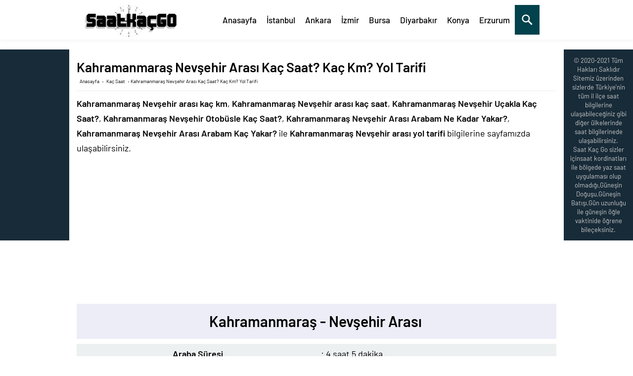

--- FILE ---
content_type: text/html; charset=UTF-8
request_url: https://www.saatkacgo.com/kahramanmaras-nevsehir-kac-saat-kac-km-yol-tarifi/
body_size: 5071
content:
<!DOCTYPE html><html xmlns="https://www.w3.org/1999/xhtml" lang="tr"><head profile="https://gmpg.org/xfn/11"><meta name="viewport" content="width=device-width, initial-scale=1"><meta http-equiv="Content-Type" content="text/html; charset=utf-8"/><style>@font-face{font-family:'Barlow';font-style:normal;font-display:swap;font-weight:400;src:local('Barlow Regular'),local('Barlow-Regular'),url(https://www.saatkacgo.com/wp-content/themes/saatkacgo/fonts/barlow-regular.woff2) format('woff2')}@font-face{font-family:'Barlow';font-style:normal;font-display:swap;font-weight:500;src:local('Barlow Medium'),local('Barlow-Medium'),url(https://www.saatkacgo.com/wp-content/themes/saatkacgo/fonts/barlow-500.woff2) format('woff2')}@font-face{font-family:'Barlow';font-style:normal;font-display:swap;font-weight:600;src:local('Barlow SemiBold'),local('Barlow-SemiBold'),url(https://www.saatkacgo.com/wp-content/themes/saatkacgo/fonts/barlow-600.woff2) format('woff2')}</style><link rel="stylesheet" type="text/css" href="https://www.saatkacgo.com/wp-content/themes/saatkacgo/style.css?ver=deqw1"><title itemprop='name'> Kahramanmaraş Nevşehir Arası Kaç Saat? Kaç Km? Yol Tarifi 2023 Güncel - Saat Kaç GO</title><meta name="description" itemprop="description" content="Kahramanmaraş Nevşehir Arası Kaç Km,Kahramanmaraş Nevşehir Nasıl Gidilir,Kahramanmaraş Nevşehir arası yol tarifi,Kahramanmaraş Nevşehir arası yol güzergahı,Kahramanmaraş Nevşehir Arası Yol Tarifi,Kahramanmaraş Nevşehir Arası Kaç Saat,Kahramanmaraş"/><meta name="keywords" itemprop="keywords" content="Kahramanmaraş Nevşehir Arası Kaç Kilometre, Kahramanmaraş Nevşehir Arası Kaç Km, Kahramanmaraş Nevşehir Arası Kaç Saat, Kahramanmaraş Nevşehir arası yol güzergahı, Kahramanmaraş Nevşehir arası yol tarifi, Kahramanmaraş Nevşehir Nasıl Gidilir, "/><meta property="og:locale" content="tr_TR"/><meta property="og:type" content="article"/><meta property="og:title" content=" Kahramanmaraş Nevşehir Arası Kaç Saat? Kaç Km? Yol Tarifi - Saat Kaç GO"/><meta property="og:description" content="Kahramanmaraş Nevşehir Arası Kaç Km,Kahramanmaraş Nevşehir Nasıl Gidilir,Kahramanmaraş Nevşehir arası yol tarifi,Kahramanmaraş Nevşehir arası yol güzergahı,Kahramanmaraş Nevşehir Arası Yol Tarifi,Kahramanmaraş Nevşehir Arası Kaç Saat,Kahramanmaraş"/><meta property="og:url" content="https://www.saatkacgo.com/kahramanmaras-nevsehir-kac-saat-kac-km-yol-tarifi/"/><meta property="og:site_name" content="Saat Kaç - Su An Saat Kaç - Canlı Saat - GO"/><meta property="article:section" content=" Kaç Saat"/><meta property="article:tag" content="Kahramanmaraş Nevşehir Arası Kaç Kilometre"/><meta property="article:tag" content="Kahramanmaraş Nevşehir Arası Kaç Km"/><meta property="article:tag" content="Kahramanmaraş Nevşehir Arası Kaç Saat"/><meta property="article:tag" content="Kahramanmaraş Nevşehir arası yol güzergahı"/><meta property="article:tag" content="Kahramanmaraş Nevşehir arası yol tarifi"/><meta property="article:tag" content="Kahramanmaraş Nevşehir Nasıl Gidilir"/><meta property="article:published_time" content="2022-11-21T11:51:38+03:00"/><meta property="article:modified_time" content="2022-11-24T13:54:40+03:00"/><meta property="og:image" content="https://www.saatkacgo.com/wp-content/uploads/2022/10/kacsaat.png"/><meta property="og:image:width" content="330"/><meta property="og:image:height" content="200"/><link rel="image_src" href="https://www.saatkacgo.com/wp-content/uploads/2022/10/kacsaat.png"/><link rel="thumbnail" type="image/jpeg" href="https://www.saatkacgo.com/wp-content/uploads/2022/10/kacsaat.png"/><meta name="robots" content="index, follow"><meta name="googlebot" content="All"/><meta name="apple-mobile-web-app-capable" content="yes"><meta name="apple-mobile-web-app-status-bar-style" content="black"><link rel="apple-touch-icon" sizes="57x57" href="/apple-icon-57x57.png"><link rel="apple-touch-icon" sizes="60x60" href="/apple-icon-60x60.png"><link rel="apple-touch-icon" sizes="72x72" href="/apple-icon-72x72.png"><link rel="apple-touch-icon" sizes="76x76" href="/apple-icon-76x76.png"><link rel="apple-touch-icon" sizes="114x114" href="/apple-icon-114x114.png"><link rel="apple-touch-icon" sizes="120x120" href="/apple-icon-120x120.png"><link rel="apple-touch-icon" sizes="144x144" href="/apple-icon-144x144.png"><link rel="apple-touch-icon" sizes="152x152" href="/apple-icon-152x152.png"><link rel="apple-touch-icon" sizes="180x180" href="/apple-icon-180x180.png"><link rel="icon" type="image/png" sizes="192x192" href="/android-icon-192x192.png"><link rel="icon" type="image/png" sizes="32x32" href="/favicon-32x32.png"><link rel="icon" type="image/png" sizes="96x96" href="/favicon-96x96.png"><link rel="icon" type="image/png" sizes="16x16" href="/favicon-16x16.png"><link rel="manifest" href="/manifest.json"><meta name="msapplication-TileColor" content="#ffffff"><meta name="msapplication-TileImage" content="/ms-icon-144x144.png"><meta name="theme-color" content="#ffffff"><link rel="sitemap" href="https://www.saatkacgo.com/wp-sitemap.xml"/><!--[if lt IE 9]><script src="https://www.saatkacgo.com/wp-content/themes/saatkacgo/scripts/html5shiv.js"></script><![endif]--><meta name='robots' content='max-image-preview:large'/><link rel='dns-prefetch' href='//s.w.org'/><link rel="alternate" type="application/rss+xml" title="Saat Kaç - Su An Saat Kaç - Canlı Saat Kaç - GO &raquo; Kahramanmaraş Nevşehir Arası Kaç Saat? Kaç Km? Yol Tarifi yorum beslemesi" href="https://www.saatkacgo.com/kahramanmaras-nevsehir-kac-saat-kac-km-yol-tarifi/feed/"/><link rel="EditURI" type="application/rsd+xml" title="RSD" href="https://www.saatkacgo.com/xmlrpc.php?rsd"/><link rel="wlwmanifest" type="application/wlwmanifest+xml" href="https://www.saatkacgo.com/wp-includes/wlwmanifest.xml"/> <link rel="canonical" href="https://www.saatkacgo.com/kahramanmaras-nevsehir-kac-saat-kac-km-yol-tarifi/"/><link rel='shortlink' href='https://www.saatkacgo.com/?p=8678'/><script async src="https://pagead2.googlesyndication.com/pagead/js/adsbygoogle.js?client=ca-pub-5778305585152176"
     crossorigin="anonymous"></script></head><body data-rsssl=1 class="post-template-default single single-post postid-8678 single-format-standard"> <header> <div class="header"> <div class="nav-bar"><div class="divtoggle"></div><div class="divtoggle"></div><div class="divtoggle"></div></div><div id="overlay"></div>  <div class="usttaraf"> <div class="logo"><a href="https://www.saatkacgo.com"><img src="https://www.saatkacgo.com/saatkaclogo.svg" alt="saatkacgo" title="saatkacgo"/></a> </div> <div class="menu"> <div id="basari"> <nav> <ul> <li class="logoBlock"><span class="close"></span></li> <li><a title="Anasayfa" href="https://www.saatkacgo.com/">Anasayfa</a></li> <li><a title="İstanbul" href="https://www.saatkacgo.com/istanbul-saat-kac/">İstanbul</a></li> <li><a title="Ankara" href="https://www.saatkacgo.com/ankara-saat-kac/">Ankara</a></li> <li><a title="İzmir" href="https://www.saatkacgo.com/izmir-saat-kac/">İzmir</a></li> <li><a title="Bursa" href="https://www.saatkacgo.com/bursa-saat-kac/">Bursa</a></li> <li><a title="Diyarbakır" href="https://www.saatkacgo.com/diyarbakir-saat-kac/">Diyarbakır</a></li> <li><a title="Konya" href="https://www.saatkacgo.com/konya-saat-kac/">Konya</a></li> <li><a title="Erzurum" href="https://www.saatkacgo.com/erzurum-saat-kac/">Erzurum</a></li> <li><div id="myOverlay" class="overlay"> <span class="closebtn" onclick="closeSearch()" title="Close Overlay">×</span> <div class="overlay-content"> <form method="get" action="https://www.saatkacgo.com/" role="search"> <input type="text" placeholder="Sitede Ara.." name="s" required autofocus> <button type="submit" aria-label="mobil arama"><svg viewBox="0 0 1024 1024"><path class="path1" d="M848.471 928l-263.059-263.059c-48.941 36.706-110.118 55.059-177.412 55.059-171.294 0-312-140.706-312-312s140.706-312 312-312c171.294 0 312 140.706 312 312 0 67.294-24.471 128.471-55.059 177.412l263.059 263.059-79.529 79.529zM189.623 408.078c0 121.364 97.091 218.455 218.455 218.455s218.455-97.091 218.455-218.455c0-121.364-103.159-218.455-218.455-218.455-121.364 0-218.455 97.091-218.455 218.455z"></path></svg></button> </form> </div> </div> <button class="openBtn" onclick="openSearch()" aria-label="mobil arama"><svg viewBox="0 0 1024 1024"><path class="path1" d="M848.471 928l-263.059-263.059c-48.941 36.706-110.118 55.059-177.412 55.059-171.294 0-312-140.706-312-312s140.706-312 312-312c171.294 0 312 140.706 312 312 0 67.294-24.471 128.471-55.059 177.412l263.059 263.059-79.529 79.529zM189.623 408.078c0 121.364 97.091 218.455 218.455 218.455s218.455-97.091 218.455-218.455c0-121.364-103.159-218.455-218.455-218.455-121.364 0-218.455 97.091-218.455 218.455z"></path></svg></button></li> </ul> </nav>  </div> </div> </div> </div> </header>  <div class="basariwrapmobil"> <div class="basarisearch"><form method="get" action="https://www.saatkacgo.com/"> <input type="text" name="s" for="s" class="basarisearchTermobil" placeholder="Sitede Ara..."> <button type="submit" class="basarisearchButton" aria-label="mobil arama"><svg viewBox="0 0 1024 1024"><path class="path1" d="M848.471 928l-263.059-263.059c-48.941 36.706-110.118 55.059-177.412 55.059-171.294 0-312-140.706-312-312s140.706-312 312-312c171.294 0 312 140.706 312 312 0 67.294-24.471 128.471-55.059 177.412l263.059 263.059-79.529 79.529zM189.623 408.078c0 121.364 97.091 218.455 218.455 218.455s218.455-97.091 218.455-218.455c0-121.364-103.159-218.455-218.455-218.455-121.364 0-218.455 97.091-218.455 218.455z"></path></svg></button> </form></div></div> <div class="tamsayfa"><div id="single"><div class="singleBox"><div class="singleHeading"><h1 class="title">Kahramanmaraş Nevşehir Arası Kaç Saat? Kaç Km? Yol Tarifi </h1><div class="breadcrumb" itemscope itemtype="http://schema.org/BreadcrumbList"><span itemprop="itemListElement" itemscope itemtype="http://schema.org/ListItem"><a class="breadcrumbs__link" href="https://www.saatkacgo.com/" itemprop="item"><span itemprop="name">Anasayfa</span></a><meta itemprop="position" content="1"/></span><span class="breadcrumbs__separator"> › </span><span itemprop="itemListElement" itemscope itemtype="http://schema.org/ListItem"><a class="breadcrumbs__link" href="https://www.saatkacgo.com/saatkac/kac-saat/" itemprop="item"><span itemprop="name">Kaç Saat</span></a><meta itemprop="position" content="2"/></span><span class="breadcrumbs__separator"> › </span><span class="breadcrumbs__current">Kahramanmaraş Nevşehir Arası Kaç Saat? Kaç Km? Yol Tarifi</span></div></div><div id="singleContent" class="reading"><p><b>Kahramanmaraş Nevşehir arası kaç km</b>, <b>Kahramanmaraş Nevşehir arası kaç saat</b>, <b>Kahramanmaraş Nevşehir Uçakla Kaç Saat?</b>, <b>Kahramanmaraş Nevşehir Otobüsle Kaç Saat?</b>, <b>Kahramanmaraş Nevşehir Arası Arabam Ne Kadar Yakar?</b>, <b>Kahramanmaraş Nevşehir Arası Arabam Kaç Yakar?</b> ile <b>Kahramanmaraş Nevşehir arası yol tarifi</b> bilgilerine sayfamızda ulaşabilirsiniz.</p><p><ins class="adsbygoogle" style="display:block" data-ad-client="ca-pub-5778305585152176" data-ad-slot="2420207647" data-ad-format="auto" data-full-width-responsive="true"></ins><script>
     (adsbygoogle = window.adsbygoogle || []).push({});
</script></p><table border="1" cellpadding="1" cellspacing="1" class="table" id="Ankara Aksaray"><caption><h2 style="text-align: center;">Kahramanmaraş - Nevşehir Arası</h2></caption><tbody><tr><th style="text-align: center; vertical-align: middle; background-color: rgb(236, 240, 241);">Araba Süresi</th><td style="vertical-align: middle;background-color: rgb(236, 240, 241);">: 4 saat 5 dakika&nbsp;</td></tr><tr><th style="text-align: center; vertical-align: middle;">Araba Mesafesi</th><td style="vertical-align: middle;">: 347 kilometre&nbsp;</td></tr><tr><th style="text-align: center; vertical-align: middle; background-color: rgb(236, 240, 241);">Uçuş Mesafesi</th><td style="vertical-align: middle; background-color: rgb(236, 240, 241);">: 40 dakika&nbsp;</td></tr><tr><th style="text-align: center; vertical-align: middle;">Otobüs Mesafesi</th><td style="vertical-align: middle;">: 347 kilometre&nbsp;</td></tr><tr><th style="text-align: center; vertical-align: middle;background-color: rgb(236, 240, 241);">Otobüs Süresi</th><td style="vertical-align: middle;background-color: rgb(236, 240, 241);">: 5 saat 30 dakika&nbsp;</td></tr><tr><th style="text-align: center; vertical-align: middle;">Yürüme Mesafesi</th><td style="vertical-align: middle;">: 62 saat - 296 km&nbsp;</td></tr><tr><th style="text-align: center; vertical-align: middle; background-color: rgb(236, 240, 241);">Otobüs Sefer Sayısı</th><td style="vertical-align: middle; background-color: rgb(236, 240, 241);">: 3&nbsp;</td></tr></tbody></table><br><h2>Kahramanmaraş Nevşehir Arası Kaç Km?</h2><p><b>Kahramanmaraş</b> - <b>Nevşehir</b> arası <b>347 </b> kilometre'dir. </p><br><h2>Kahramanmaraş Nevşehir Arabayla Kaç Saat?</h2><p>Kahramanmaraş <b>Nevşehir</b> arası <b>araba</b> ile <b>4 saat 5 dakika</b> sürer.</p><p> Kendi araçınız ile yapacağınız yolculuk esnasında sizlere bağlı olarak dinlenme ve yol durumlarına göre bu durum değişmektedir.</p><br><h2>Kahramanmaraş Nevşehir Arası Arabam Kaç Yakar?</h2><p><b>Kahramanmaraş Nevşehir arası</b> aracınızın tahmini yakıt tutarı.</p><p><b>Benzin</b>li bir araç kullanıyorsanız <b>347 </b> kilometre mesafede <b>22.6</b> <b>Litre</b> yakıt tüketirsiniz. Size maliyeti de <b>812</b> TL olur. </p><p><b>Dizel</b> bir aracınız varsa <b>19.1</b> Litre yakıt tüketimi yaparsınız. Yakıt <b>maliyeti</b> ise <b>745</b> TL olur. </p><p><b>LPG</b> takılı bir araçla yol alıyorsanız <b>320</b> TL ortalama <b>yakıt</b> maliyetiniz oluşacaktır.</p></p><p style="font-size:14px;color:#dd0000;font-weight:400;background:#ffe9cb;padding:5px;">NOT: kilometre Yakıt hesaplama,Benzinli aracın 100 kilometre'de 90 km/s hızında 6,5 Litre, dizel aracın ise aynı hız ve mesafede ortalama 5,5 Litre yakıt tükettiği varsayılmıştır. Yakıt maliyetiniz aracınızın hızına, yol koşullarına veya bulunduğunuz ilin yakıt fiyatlarına göre değişiklik gösterebilir.</p><br><h2>Kahramanmaraş Nevşehir Otobüsle Kaç Saat?</h2><p><b>Kahramanmaraş</b> Nevşehir arası <b>otobüs</b> ile <b>5 saat 30 dakika</b> sürer.</p> <p>Otübüs firmaların yollarda vermiş olduğu mola durumları ile yol durumu,hava koşulları bu durumu değiştire bilmektedir.Tafsiyemiz her zaman verilen saat'e yarım saat daha eklemenizdir.</p><br><h2>Kahramanmaraş Nevşehir Uçakla Kaç Saat?</h2><p>Kahramanmaraş Nevşehir arası <b>uçak</b> ile <b>40 dakika</b> sürer.</p><br><h4>Kahramanmaraş ile Nevşehir Hakkında Genel Bilgiler</h4><p>Kahramanmaraş, halk arasındaki kısa adıyla Maraş, Türkiye'nin Akdeniz Bölgesinde bulunan bir il Kurtuluş Savaşı'nda işgale direnişi nedeniyle TBMM tarafından 5 Nisan 1925'te şehre İstiklal Madalyası verilmiştir.</p><p>Nevşehir, Nevşehir ilinin merkezi olan şehirdir. Antik İsmi Nissa'dır. Selçuklu döneminde fethedilip ismi Muşkara olmuştur.Lale Devri'nin ünlü sadrazamı Damat İbrahim Paşa burada doğmuş ve döneminde şehri imar edip hanlar, camiler, hamamlar gibi yapıların inşasına öncülük ederek bölgenin kalkınmasında önemli bir etkide bulunmuştur. Adını değiştirerek Farsçada "Yeni Şehir" anlamına gelen Nevşehir adını vermiştir.</p><p><img src="https://www.saatkacgo.com/wp-content/uploads/2022/12/arasi-kac-km.jpg" width="95%" height="400"alt="arasi kac km" title="arasi kac km"></p></div><div class="content"><style>.arka:hover{background:#f5f5f5;}</style><div class="arka"><a href="https://www.saatkacgo.com/nevsehir-kahramanmaras/" title="Nevşehir Kahramanmaraş Arası Kaç Saat? Kaç Km? Yol Tarifi"><div class="col-33 arka" style="padding:10px;border-bottom:solid 1px #c3c5c5a8;font-weight:500">Nevşehir Kahramanmaraş Arası Kaç Saat? Kaç Km? Yol Tarifi</div></a></div></div></div></div></div> <footer id="myFooter"> <div class="footer-copyright"> <p>© 2020-2021 Tüm Hakları Saklıdır<br>Sitemiz üzerinden sizlerde Türkiye'nin tüm il ilçe saat bilgilerine ulaşabileceğiniz gibi diğer ülkelerinde saat bilgilerinede ulaşabilirsiniz.<br>Saat Kaç Go sizler içinsaat kordinatları ile bölgede yaz saat uygulaması olup olmadığı,Güneşin Doğuşu,Güneşin Batışı,Gün uzunluğu ile güneşin öğle vaktinide öğrene bileçeksiniz. </p> </div> </footer><script async src="https://www.googletagmanager.com/gtag/js?id=G-2WSKTLWRBW"></script><script>
  window.dataLayer = window.dataLayer || [];
  function gtag(){dataLayer.push(arguments);}
  gtag('js', new Date());

  gtag('config', 'G-2WSKTLWRBW');
</script><script src="https://ajax.googleapis.com/ajax/libs/jquery/3.5.1/jquery.min.js"></script><script>function openSearch() {document.getElementById("myOverlay").style.display = "block";}function closeSearch() {document.getElementById("myOverlay").style.display = "none";}
$(document).ready(function(){var a=1;$(".nav-bar").click(function(){if(a==1){$("header nav").animate({left:"0"});$("#overlay").fadeIn();a=0}else{a=1;$("header nav").animate({left:"-300px"});$("#overlay").fadeOut()}return false});$(".close").click(function(){if(a==1){$("header nav").animate({left:"0"});$("#overlay").fadeIn();a=0}else{a=1;$("header nav").animate({left:"-300px"});$("#overlay").fadeOut()}return false});$(".sub-menu").click(function(){$(this).children(".children").slideToggle()})});</script> </body></html> 
<!--HTML compressed, size saved 3.32%. From 18301 bytes, now 17694 bytes-->

--- FILE ---
content_type: text/html; charset=utf-8
request_url: https://www.google.com/recaptcha/api2/aframe
body_size: 265
content:
<!DOCTYPE HTML><html><head><meta http-equiv="content-type" content="text/html; charset=UTF-8"></head><body><script nonce="KNZBOobr8vob2wAcTUi73g">/** Anti-fraud and anti-abuse applications only. See google.com/recaptcha */ try{var clients={'sodar':'https://pagead2.googlesyndication.com/pagead/sodar?'};window.addEventListener("message",function(a){try{if(a.source===window.parent){var b=JSON.parse(a.data);var c=clients[b['id']];if(c){var d=document.createElement('img');d.src=c+b['params']+'&rc='+(localStorage.getItem("rc::a")?sessionStorage.getItem("rc::b"):"");window.document.body.appendChild(d);sessionStorage.setItem("rc::e",parseInt(sessionStorage.getItem("rc::e")||0)+1);localStorage.setItem("rc::h",'1762654537776');}}}catch(b){}});window.parent.postMessage("_grecaptcha_ready", "*");}catch(b){}</script></body></html>

--- FILE ---
content_type: text/css
request_url: https://www.saatkacgo.com/wp-content/themes/saatkacgo/style.css?ver=deqw1
body_size: 4673
content:
/*
Theme Name: Saatkacgo
Theme URI: https://www.saatkacgo.com/
Description: https://www.saatkacgo.com/
Author URI: https://www.saatkacgo.com
Author: Saatkacgo Tema 
Text Domain: Saatkacgo
*/
table,td,tr{margin:0;border-collapse:collapse;vertical-align:middle;margin-bottom:10px}td{padding:5px}.table-striped tbody tr:nth-of-type(odd){background-color:rgba(0,0,0,.03)}.table {width: 100%;max-width: 100%;margin-bottom:0px;background-color: transparent;}*{outline:0;margin:0;padding:0;vertical-align:bottom;box-sizing:border-box;-moz-box-sizing:border-box;border:0}ol{list-style-position:inside}ul{list-style:none;list-style-position:outside}a{text-decoration:none;color:#000}img{max-width:100%}body{font-family:Barlow,sans-serif;color:#000;background:#fff}h1{font-size:20px}h2{font-size:17px}h2,h3,h4,h5,h6{font-size:16px;background: #ededf8;padding: 10px;}input,select,textarea{font:13px "Barlow",sans-serif}p{margin:0 0 10px;}header{width:100%;box-shadow: 0 2px 8px 0 rgba(0,0,0,.05);}header .innerContainer{overflow:visible}.header{background:#fff;z-index:999999;width:100%;margin:auto;text-align:center}.usttaraf{list-style:none;width:1000px;padding:10px 0 10px;margin:auto;height:80px}.usttaraf .logo{width:25%;margin:auto;float:left}.usttaraf .logo img{height:65px}.usttaraf .menu{list-style:none;width:70%;margin:auto;float:right}.nav-bar{display:none}
#basari nav{z-index:999999;width:100%;margin:auto;text-align:left;}#basari nav ul{list-style:none;max-width:1000px;margin:auto}#basari nav ul li{float:left;position:relative}#basari nav:after{content:"";display:block;clear:both}#basari nav ul li a{color:#000;display:block;padding:20px 10px;text-decoration:none;font-size:17px;font-weight:500;}#basari nav ul li a:hover{background:#f9f9f9;color: #000;}#basari nav ul li:hover .children{display:block}#basari nav .children{display:none;background:#fff;position:absolute;width:100%;min-width:220px;z-index:1000}#basari nav .children span{display:none}#basari nav .children li{display:block;width:100%;border-bottom:1px solid #efefef}#basari nav .children li a{padding:10px;font-size:13px;font-weight:400}#basari nav .children li a:hover{background:#00000033}#basari nav .down{margin:1px 0 6px 4px;transform:rotate(45deg);-webkit-transform:rotate(45deg);border:solid #000;border-width:0 2px 2px 0;display:inline-block;padding:3px}.basarisearch{width:100%;position:relative;}.basarisearchTerm{width:70%;border:3px solid #d1360e;padding:6.5px}.basarisearchTerm:focus{color:#016ebd}.basarisearchButton{width:40px;height:35px;background:#d1360e;text-align:center;color:#fff;cursor:pointer;font-size:20px}.basariwrap{margin:auto;padding:25px 0 0}.basarisearch svg{color:#fff;fill:currentColor;width:30px;height:30px;padding:2px}.basarisearch form{display:flex;width:100%;flex-flow:row wrap;align-items:center;}.arkaresimmobil{display:none}.basariwrapmobil{display:none}
.border{background:#d1360e;height:2px;width:165px;margin-left:auto;margin-right:auto;margin-top:10px;margin-bottom:20px;}
.tamsayfa{z-index:30;max-width:1000px;margin:auto;position:relative}#content2{float:left;width:100%}#main{overflow:hidden;padding:10px}.breadcrumb{padding:3px;list-style:none;background-color:#fff;border-radius:4px;font-size:10px}.breadcrumbs__link{padding:0 3px;}.itemContainerm .thumb.shadow{background:#fff;box-shadow:0 0 2px rgba(0,0,0,.3);padding:1px;margin:2px;text-align:center}.sayfayapisi{margin:30px auto;line-height:1.7;position:relative;overflow:hidden}
.content{margin:30px auto;line-height:1.7;background:#fff;position:relative;padding:10px 15px 10px;overflow:hidden;box-shadow:0 5px 18px 0 rgba(0,0,0,.05)}.content .listing{margin:0 -4px;overflow:hidden}.content .listing .itemContainerm{width:33%;padding:0 4px;margin-bottom:15px;float:left}.content .listing .itemContainerm .thumb{position:relative}.content .listing.standard .itemContainerm .info{overflow:hidden;margin-top:5px;padding: 15px;border: 2px solid #f2f4fb;box-shadow: 0 2px 8px 0 rgba(0,0,0,.05);background: #e0e5eb;}.content .listing .itemContainerm .info .title{font-size:17px}.content .listing .itemContainerm .info .title a{color:#000;}.content .listing.detail .itemContainerm{overflow:hidden;margin-bottom:10px;width:100%}.content .listing.detail .itemContainerm .thumb{float:left}.content .listing.detail .itemContainerm .info{margin-left:190px}.content .listing.detail .itemContainerm .title{font-size:16px;font-family:NeoRegular;margin-bottom:5px}.content .listing.detail .itemContainerm .detail{line-height:22px;height:88px;overflow:hidden;text-align:justify}.content .listing.picture .title{text-align:center;line-height:1.4;height:60px;overflow:hidden}.drop-btn{font-weight: 500;background-color:#d1360e;color:#fff;padding:8px 30px 9px 10px;font-size:15px;border:0}.drop-btn:after{position:absolute;content:"";border-left:1px solid #fff;border-top:1px solid #fff;padding:4px;right:10px;margin-top:2px;-moz-transform:rotate(-135deg);-ms-transform:rotate(-135deg);-o-transform:rotate(-135deg);-webkit-transform:rotate(-135deg);transform:rotate(-135deg)}.dropdown{position:relative;display:inline-block}.dropdown-content{display:none;position:absolute;background-color:#f1f1f1;min-width:160px;box-shadow:0 8px 16px 0 rgba(0,0,0,0.2);z-index:100}.dropdown-content p{color:black;padding:10px 7px;text-decoration:none;display:block;text-align:left;font-size:15px;margin:0;}.dropdown-content p:hover{background-color:#ddd}.dropdown:hover .dropdown-content{display:block}.dropdown:hover .dropbtn{background-color:#3e8e41}.dropdown-content input[type=checkbox],input[type=radio]{margin:0 4px 1px 0;line-height:normal;border-radius:0;text-align:left}
.slideshow-container{max-width:1000px;position:relative;margin:auto}.textt{color:#fff;font-size:15px;padding:8px 12px;position:absolute;bottom:8px;width:100%;text-align:center;top:40%;left:1.8%}.textt h3 span{background-color:#00000082;padding:15px;color:#fff}.numbertext{color:#f2f2f2;font-size:12px;padding:8px 12px;position:absolute;top:0}.dot{height:15px;width:15px;margin:0 2px;background-color:#bbb;border-radius:50%;display:inline-block}.active{background-color:#717171}.fade{-webkit-animation-name:fade;-webkit-animation-duration:1.5s;animation-name:fade;animation-duration:1.5s}@-webkit-keyframes fade{from{opacity:.4}to{opacity:1}}@keyframes fade{from{opacity:.4}to{opacity:1}}
@media only screen and (max-width:300px){.text{font-size:11px}}.site-heading{font-size:35px;font-weight:600;text-align:center;line-height:1.4}.text-center{text-align:center}
.singleBox{background:#fff;position:relative;padding:15px;width:100%;margin-right: 10px;float: left;}.singleBox1{background:#fff;position:relative;padding:15px;box-shadow:0 2px 8px 0 rgba(0,0,0,.05);width: 68%;margin-right: 10px;float: left;}.sol{width: 30%;position: relative;float: left;}.mainHeading{padding:15px 20px;position:relative;font-weight:600;color:#333;font-size:15px;line-height:20px;background:#fff;margin:0 0 20px}.mainHeading:after{content:"";display:block;height:2px;position:absolute;bottom:0;left:0;width:100%}.mainHeading .icon{float:left;width:20px;height:20px;position:relative;margin-right:10px;font-weight:bold;font-size:20px}.mainHeading .title{margin-bottom:0!important}.mainHeading h1{color:#333;font-size:18px}.mainHeading .icon:before{width:20px;height:20px;display:block;font-size:20px;line-height:20px}.mainHeading:after,.listingWidget .items a .number{background:#176bdf}.sidebarWidget .mainHeading{margin:-15px -15px 15px}.listingWidget .items a{display:block;line-height:20px;white-space:nowrap;text-overflow:ellipsis;overflow:hidden;color:#000}.listingWidget .items .post{margin-top:10px;padding-top:10px;border-top:1px dotted #eee}.listingWidget .items .post:first-child{margin-top:0;padding-top:0;border-top:0}.listingWidget .items a:hover{color:#434343}.listingWidget .items a .number{display:block;float:left;margin-right:5px;width:20px;color:#fff;text-align:center;line-height:20px;border-radius:4px}.listingWidget .items a .icon{display:block;float:left;margin-right:5px;line-height:20px;font-weight:700;transition:all .3s}.listingWidget .items a .text{font-weight:500;font-size:14px}.leftSide{width:33.33333%;float:left;padding-right:15px}.centerSide{width:33.33333%;float:left}.rightSide{width:33.33333%;float:left;padding-left:15px}.sayfatitle{padding:15px 20px;position:relative;font-weight:600;color:#333;font-size:15px;line-height:20px;background:#fff}#single{margin-top:20px}#single .singleBox{margin-top:30px}#single .singleBox:first-child{margin-top:0}#single .singleHeading{position:relative;margin-bottom:10px}#single .singleHeading h1{font-size:27px;line-height:1.5}#breadcrumb{font-size:12px;line-height:22px;margin-top:2px;font-weight:300}#breadcrumb a{color:#000}.reading{font-size:18px;line-height:1.7;border-top:1px dotted #ddd;padding-top:10px}.reading li,.reading p{margin-bottom:10px}.reading ul{border-top:2px solid #e2e2e2;margin-bottom:20px}.reading ul li{list-style-type:none;list-style-position:inside;border-bottom:2px solid #e2e2e2;padding:10px 0 10px 45px;margin-bottom:0;position:relative;color:#6b6a6a;font-weight:500}.reading ul li:before{display:block;position:absolute;left:20px;top:10px;content:"➜";color:#f8a906}.reading ol li{margin-left:20px;list-style-position:inside}.reading h1,.reading h2,.reading h3,.reading h4,.reading h5,.reading h6{padding-left:5px;position:relative;margin-bottom:10px;font-weight:600;font-size:30px;}.reading .ads{margin:15px 0 15px 0;width:100%;height:280px;background-repeat:no-repeat;background-position:center;background-color:#f1f1f1;text-align:center}.ads{width:100%;height:280px;background-repeat:no-repeat;background-position:center;background-color:#f1f1f1;text-align:center}.sayfalama{overflow:hidden;clear:both;padding-top:30px;text-align:center}.sayfalama a,.sayfalama span{color:#fff;display:inline-block;background:#176bdf;padding:8px 15px;border-radius:2px;text-align:center;margin:0 5px 3px 0;transition:all .3s;font-weight:600;font-size:15px}.sayfalama a:hover{background:#000!important}.sayfalama .current{background:#333!important;text-decoration:underline}#myFooter{background-color:#253b49;color:white}#myFooter .footer-copyright{background-color:#182b38;padding-top:3px;padding-bottom:3px;text-align:center}#myFooter .row{margin-bottom:60px}#myFooter .navbar-brand{margin-top:45px;height:65px}#myFooter .footer-copyright p{margin:10px;color:#ccc}#myFooter ul{list-style-type:none;padding-left:0;line-height:1.7}#myFooter h5{font-size:18px;color:white;font-weight:bold;margin-top:30px;margin-bottom:10px}#myFooter p{line-height:1.4;font-size:13px}#myFooter h2 a{font-size:50px;text-align:center;color:#fff}#myFooter a{color:#d2d1d1;text-decoration:none}#myFooter a:hover,#myFooter a:focus{text-decoration:none;color:white}#myFooter .social-networks{text-align:center;padding-top:30px;padding-bottom:16px}#myFooter .social-networks a{font-size:22px;color:#f9f9f9;padding:0 10px 10px 10px;transition:.2s}#myFooter .social-networks a:hover{text-decoration:none}#myFooter .btn{color:white;background-color:#d84b6b;border-radius:20px;border:0;width:150px;display:block;margin:0 auto;margin-top:10px;line-height:25px}#myFooter{flex:0 0 auto;-webkit-flex:0 0 auto}
.col-10{width:10%;float:left}.col-17{width:16.6%;float:left}.col-20{width:20%;float:left}.col-25{width:25%;float:left}.col-33{width:33.33333333%;float:left}.col-50{width:50%;float:left}.col-66{width:66.66666666%;float:left}.btn{padding:6px 12px;margin: auto;font-size:15px;text-align:center;border:1px solid #eaeaea;border-radius:4px;width:98%;display:block;line-height:20px;white-space:nowrap;text-overflow:ellipsis;overflow:hidden}.btn-group-justified{display:table;width:100%;table-layout:fixed;border-collapse:separate}.well{min-height:20px;padding:9px;margin-bottom:20px;background-color:#f5f5f5;border:1px solid #e3e3e3;border-radius:4px}.alert-info{color:#31708f;background-color:#d9edf7}.alert{padding:15px;margin-bottom:20px;border-radius:4px}.tabloleft{margin-left:10px}.tabloright{margin-right:10px}.renk-mavi{background-color:#337ab7}.renk-yesil{background-color:#5cb85c}.renk-acikmavi{background-color:#5bc0de}.renk-turuncu{background-color:#f0ad4e}.renk-kirmizi{background-color:#d9534f}.label{border-radius:2px;padding:2px 5px;color:#fff}.ads{margin:10px 0}#singleBlock{overflow:hidden;margin:0 0 10px 0;width:100%}#singleBlock .share{overflow:hidden;max-width:306px;margin:auto}#singleBlock .share a{width:95px;height:28px;float:left;margin:0 3px 3px 0;background:url(https://www.saatkacgo.com/wp-content/themes/postakodugo/images/share.png)}#singleBlock .share a.twitter{background-position:0 -30px}#singleBlock .share a.googleplus{margin-right:0;background-position:0 -60px}.araver{margin:10px 0}
.cizgiciz{border-bottom:4px solid #ebebeb;margin:10px 0}.font-digit {font-family: clockicons,sans-serif;font-size:220px;font-weight:600;}.font-digitalt {font-size:30px;line-height:60px;}.border333 {border-radius: 3px;background-color: #ffd94978;color: black;border: 2px solid #ffd949;padding:22px;text-align:center;text-decoration:none;font-size:35px;font-weight:bold;}
.dir-hom-pre {background: #fff;}.dir-hom-pre ul {border-top:1px solid #e2e2e2;}.dir-hom-pre ul li {list-style-type: none;position: relative;overflow: hidden;padding:4px 0;border-bottom: 1px solid #e2e2e2;}.dir-hom-pre ul li:before {content: "";}.lln1 {width: 40%;}.llnn {width: 60%;}.list-left, .list-left-near {display: inline-block;float: left;}.infok, .tips, .warning {min-height: 38px;padding:5px;margin:15px 0;}.infok {background: #e0e5eb;color: #222}.tips {background: #d1360e;color: #000;text-align:center;text-decoration:none;font-size:35px;font-weight:bold;}.tips a {color: #000;}.warning {background: #db6161;color: #fff;}
.openBtn {background:#02424c;border: none;padding:15px 10px;font-size: 20px;cursor: pointer;}.overlay {height: 100%;width: 100%;display: none;position: fixed;z-index:999999;top: 0;left: 0;background-color: rgb(0,0,0);background-color: rgba(0,0,0, 0.7);transition: 0.3s;}.openBtn svg {color: #fff;fill: currentColor;width: 30px;height: 30px;padding: 2px;}.overlay-content {position: relative;top: 46%;width: 80%;text-align: center;margin-top: 30px;margin: auto;transition: 0.3s;}.overlay-content svg {color: #fff;fill: currentColor;width: 30px;height:20px;padding: 2px;}.overlay .closebtn {position: absolute;top: 20px;right: 45px;font-size: 60px;cursor: pointer;color: white;}.overlay .closebtn:hover {color: #ccc;}.overlay input[type=text] {padding: 15px;font-size: 17px;border: none;float: none;width: 60%;background: white;}.overlay input[type=text]:hover {background: #f1f1f1;transition: 0.3s;}.overlay button {padding: 15px;background:#17a2b8;border: none;cursor: pointer;transition: 0.3s;}.overlay button:hover {background: #bbb;} 
@media all and (max-width:1040px){body{padding-top:60px}p {font-size:18px;}.reading h1, .reading h2, .reading h3, .reading h4, .reading h5, .reading h6 {font-size: 20px;}.header{position:fixed;top:0;left:0}.usttaraf{width:100%;height:60px;padding:0}.usttaraf .logo{width:100%;padding:0 60px;box-shadow:0 0 3px rgba(0,0,0,.15)}.usttaraf .logo img{height:60px}.nav-bar{border-right:1px solid #eee;display:block;position:absolute;z-index:2;width:60px;height:60px;top:0;left:0;cursor:pointer;line-height:60px;text-align:center;font-weight:bold;font-size:35px;padding:13px}.divtoggle{width:30px;height:4px;background-color:#000;margin:5px 0}.nav-bar span{float:left;font-size:20px;padding:10px 20px;color:#fff}.nav-bar .fa-bars{display:block;padding:10px 20px;color:#fff;overflow:hidden;font-size:20px;font-weight:bold;text-decoration:none;float:right}#basari nav{width:300px;position:fixed;right:100%;top:0;height:100%;text-align:left;overflow-y:scroll;background:#fff}#basari nav ul{padding:0 10px}#basari nav ul li{display:block;border-bottom:1px solid #e0e0e0;width:100%}#basari nav ul li a{font-weight:500;color:#000}#basari nav ul li a:hover{background:#0000000a}#basari nav ul li .children{position:relative;overflow:hidden;background:#fff}#basari nav ul li:hover .children{display:none}#basari nav ul li ul li:first-child{border-top:1px solid #ffffff99}#basari nav .children span{display:inline-block;margin-right:10px}#basari nav .fa-angle-down{position:relative;top:3px}#overlay{display:none;width:100%;height:100%;position:fixed;background:rgba(0,0,0,.9);z-index:999998;top:0;left:0}#basari .logoBlock{border-bottom:2px solid #000;margin:0 10px 0;height:45px}#basari span.close{display:block;position:absolute;top:0;right:10px;cursor:pointer}#basari span.close:before{content:"✖";display:block;line-height:20px;font-size:20px;text-align:center;margin:10px}.basariwrap{width:95%}.basariwrapmobil{display:block;text-align:center;margin:15px 10px 0;}.basarisearchTermobil{width: calc(100% - 40px);border:3px solid #d1360e;padding:6.5px}.arkaresimmobil{display:block}#mainMenu{display:none}.sayfalama{padding-top:10px}.col-10{width:20%;float:left}.col-17{width:50%;float:left}.col-20{width:50%;float:left}.col-25{width:50%;float:left}.col-33{width:50%;float:left}.col-66{width:50%;float:left}}
@media screen and (max-width:768px){#myFooter{text-align:center}#single .singleHeading h1 {font-size: 25px;line-height: 1.5;}.content .listing .itemContainerm{width:50%}.reading{font-size:16px;}.font-digit {font-size:85px;}.font-digitalt {font-size:20px;line-height:20px;}.content{margin:20px 10px}.sayfayapisi{margin:20px 10px}#single .singleBox{margin:5px;padding:10px;width:97%;}.sol{display:none;}.leftSide{width:100%;padding-right:0}.centerSide{width:100%;margin-top:20px}.rightSide{width:100%;padding-left:0;margin-top:20px}.col-10{width:100%;float:left}.col-20{width:50%;float:left}.col-25{width:100%;float:left}.col-33{width:100%;float:left}.col-50{width:100%;float:left}.col-66{width:100%;float:left}.tabloleft{margin-left:0}.tabloright{margin-right:0}.reading .ads{height:300px;}.ads{height:300px;}}
@media screen and (max-width:360px){.font-digit {font-size:70px;line-height:100px;}}